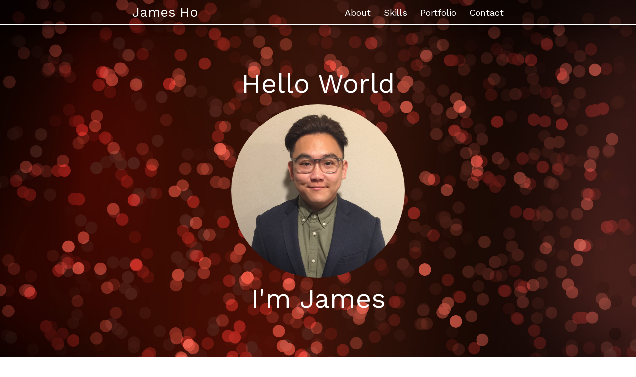

--- FILE ---
content_type: text/html; charset=utf-8
request_url: http://ohjamesho.com/
body_size: 3469
content:
<!DOCTYPE html>
<html lang="en">

<head>
  <meta charset="utf-8">
  <meta name="viewport" content="width=device-width,initial-scale=1.0"/>
  <link rel="stylesheet" href="https://fonts.googleapis.com/css?family=Lora">
  <link rel="stylesheet" href="https://fonts.googleapis.com/css?family=Work Sans">
  <link rel="stylesheet" type="text/css" href="css/layout.css">
  <link rel="stylesheet" type="text/css" href="css/home.css">
  <script src='https://cdnjs.cloudflare.com/ajax/libs/jquery/3.2.1/jquery.js'></script>

  <title>James Ho</title>
</head>

<body id="page-top">

  <nav class="transparent">
    <div class="nav-container">
      <a class="nav-header" href="#page-top">James Ho</a>

      <div class="menu-wrapper">
        <div class="menu">
          <div class="menu-icon"></div>
          <div class="menu-icon"></div>
          <div class="menu-icon"></div>
        </div>
      </div>
    </div>
    <div class="menu-items">
      <ul>
        <li><a href="#about">About</a></li>
        <li><a href="#skills">Skills</a></li>
        <li><a href="#portfolio">Portfolio</a></li>
        <li><a href="#contact">Contact</a></li>
      </ul>
    </div>
  </nav>

  <div class="temp-content">
    <div class="profile-wrapper">
      <div>Hello World</div>
      <img class="profile" src="images/profile.jpg" alt="Picture of myself">
      <div>I'm James</div>
    </div>
  </div>

  <section id="about">
    <div class="container">
      <h1>About me</h1>
      <hr>
      <p>I am an aspiring software developer looking to step foot into full-stack web developing. I have a Computer Engineering degree from Cal Poly, San Luis Obispo. Currently, I am redesigning a service organization's website to make it mobile responsive. I have also just began creating a website for renting out a local office space. Outside of my software life, you can catch me volunteering at local organizations, playing recreational basketball, and recording music.</p>
    </div>
  </section>

  <section id="skills">
    <div class="container">
      <h1>Skills</h1>
      <hr>
      <ul class="skills-list">
        <li>HTML</li>
        <li>CSS</li>
        <li>Javascript</li>
        <li>JQuery</li>
        <li>React</li>
        <li>Redux</li>
        <li>C</li>
        <li>Java</li>
        <li>Python</li>
        <li>SQL</li>
        <li>JSON</li>
        <li>.NET Framework</li>
        <li>Android Studio</li>
        <li>Swift</li>
        <li>Linux</li>
        <li>Git</li>
      </ul>
    </div>
  </section>

  <section id="portfolio">
    <div class="container text-center">
      <h1>Portfolio</h1>
      <hr>

      <h2>Projects</h2>
      <a href="apo/index.html" target="_blank"><img class="apozo-icon" src="images/logo-2.png" alt="APO ZO Icon"></a>
      <p>I am currently redesigning a website for a service organization I am involved in. Current a mobile responsive navigation bar has been implemented and all text content are included.<br>(Work in progress)</p>

      <h2>Certifications</h2>
      <a href="https://www.udemy.com/react-redux/" target="_blank" id="react-icon">
      <svg xmlns="http://www.w3.org/2000/svg" xmlns:xlink="http://www.w3.org/1999/xlink" version="1.1" id="Layer_2_1_" x="0px" y="0px" viewBox="0 0 841.9 595.3" enable-background="new 0 0 841.9 595.3" xml:space="preserve" height="150px">
        <g>
        	<path fill="#61DAFB" d="M666.3,296.5c0-32.5-40.7-63.3-103.1-82.4c14.4-63.6,8-114.2-20.2-130.4c-6.5-3.8-14.1-5.6-22.4-5.6v22.3   c4.6,0,8.3,0.9,11.4,2.6c13.6,7.8,19.5,37.5,14.9,75.7c-1.1,9.4-2.9,19.3-5.1,29.4c-19.6-4.8-41-8.5-63.5-10.9   c-13.5-18.5-27.5-35.3-41.6-50c32.6-30.3,63.2-46.9,84-46.9l0-22.3c0,0,0,0,0,0c-27.5,0-63.5,19.6-99.9,53.6   c-36.4-33.8-72.4-53.2-99.9-53.2v22.3c20.7,0,51.4,16.5,84,46.6c-14,14.7-28,31.4-41.3,49.9c-22.6,2.4-44,6.1-63.6,11   c-2.3-10-4-19.7-5.2-29c-4.7-38.2,1.1-67.9,14.6-75.8c3-1.8,6.9-2.6,11.5-2.6l0-22.3c0,0,0,0,0,0c-8.4,0-16,1.8-22.6,5.6   c-28.1,16.2-34.4,66.7-19.9,130.1c-62.2,19.2-102.7,49.9-102.7,82.3c0,32.5,40.7,63.3,103.1,82.4c-14.4,63.6-8,114.2,20.2,130.4   c6.5,3.8,14.1,5.6,22.5,5.6c27.5,0,63.5-19.6,99.9-53.6c36.4,33.8,72.4,53.2,99.9,53.2c8.4,0,16-1.8,22.6-5.6   c28.1-16.2,34.4-66.7,19.9-130.1C625.8,359.7,666.3,328.9,666.3,296.5z M536.1,229.8c-3.7,12.9-8.3,26.2-13.5,39.5   c-4.1-8-8.4-16-13.1-24c-4.6-8-9.5-15.8-14.4-23.4C509.3,224,523,226.6,536.1,229.8z M490.3,336.3c-7.8,13.5-15.8,26.3-24.1,38.2   c-14.9,1.3-30,2-45.2,2c-15.1,0-30.2-0.7-45-1.9c-8.3-11.9-16.4-24.6-24.2-38c-7.6-13.1-14.5-26.4-20.8-39.8   c6.2-13.4,13.2-26.8,20.7-39.9c7.8-13.5,15.8-26.3,24.1-38.2c14.9-1.3,30-2,45.2-2c15.1,0,30.2,0.7,45,1.9   c8.3,11.9,16.4,24.6,24.2,38c7.6,13.1,14.5,26.4,20.8,39.8C504.7,309.8,497.8,323.2,490.3,336.3z M522.6,323.3   c5.4,13.4,10,26.8,13.8,39.8c-13.1,3.2-26.9,5.9-41.2,8c4.9-7.7,9.8-15.6,14.4-23.7C514.2,339.4,518.5,331.3,522.6,323.3z    M421.2,430c-9.3-9.6-18.6-20.3-27.8-32c9,0.4,18.2,0.7,27.5,0.7c9.4,0,18.7-0.2,27.8-0.7C439.7,409.7,430.4,420.4,421.2,430z    M346.8,371.1c-14.2-2.1-27.9-4.7-41-7.9c3.7-12.9,8.3-26.2,13.5-39.5c4.1,8,8.4,16,13.1,24C337.1,355.7,341.9,363.5,346.8,371.1z    M420.7,163c9.3,9.6,18.6,20.3,27.8,32c-9-0.4-18.2-0.7-27.5-0.7c-9.4,0-18.7,0.2-27.8,0.7C402.2,183.3,411.5,172.6,420.7,163z    M346.7,221.9c-4.9,7.7-9.8,15.6-14.4,23.7c-4.6,8-8.9,16-13,24c-5.4-13.4-10-26.8-13.8-39.8C318.6,226.7,332.4,224,346.7,221.9z    M256.2,347.1c-35.4-15.1-58.3-34.9-58.3-50.6c0-15.7,22.9-35.6,58.3-50.6c8.6-3.7,18-7,27.7-10.1c5.7,19.6,13.2,40,22.5,60.9   c-9.2,20.8-16.6,41.1-22.2,60.6C274.3,354.2,264.9,350.8,256.2,347.1z M310,490c-13.6-7.8-19.5-37.5-14.9-75.7   c1.1-9.4,2.9-19.3,5.1-29.4c19.6,4.8,41,8.5,63.5,10.9c13.5,18.5,27.5,35.3,41.6,50c-32.6,30.3-63.2,46.9-84,46.9   C316.8,492.6,313,491.7,310,490z M547.2,413.8c4.7,38.2-1.1,67.9-14.6,75.8c-3,1.8-6.9,2.6-11.5,2.6c-20.7,0-51.4-16.5-84-46.6   c14-14.7,28-31.4,41.3-49.9c22.6-2.4,44-6.1,63.6-11C544.3,394.8,546.1,404.5,547.2,413.8z M585.7,347.1c-8.6,3.7-18,7-27.7,10.1   c-5.7-19.6-13.2-40-22.5-60.9c9.2-20.8,16.6-41.1,22.2-60.6c9.9,3.1,19.3,6.5,28.1,10.2c35.4,15.1,58.3,34.9,58.3,50.6   C644,312.2,621.1,332.1,585.7,347.1z"></path>
        	<polygon fill="#61DAFB" points="320.8,78.4 320.8,78.4 320.8,78.4  "></polygon>
        	<circle fill="#61DAFB" cx="420.9" cy="296.5" r="45.7"></circle>
        	<polygon fill="#61DAFB" points="520.5,78.1 520.5,78.1 520.5,78.1  "></polygon>
        </g>
      </svg></a>
      <p>I am current taking the Udemy course "Modern React and Redux". I have followed along and built an <a href="https://jamesho12.github.io/YoutubeApp" target="_blank">Youtube </a>, <a href="https://jamesho12.github.io/BookList" target="_blank">Booklist</a>, and <a href="https://jamesho12.github.io/WeatherApp" target="_blank">Weather</a> webapp. The Youtube webapp served as an introduction to React components. The Booklist webapp served as an introduction to containers, states, actions, and reducers in Redux. The Weather webapp dived deeper into React and Redux by covering how to resolve promises with middleware.<br>(Work in progress)</p>

      <h2>Resume</h2>
      <a href="https://www.dropbox.com/s/vt2s2o7y3rijoq3/james_ho_resume_2019.pdf?raw=1" target="_blank" id="resume-icon"></a>
      <p>You can find a copy of my resume here! (Updated: September 11th, 2019)</p>
    </div>
  </section>

  <section id="contact">
    <div class="container">

      <h1>Contact me</h1>
      <hr>
      <p>If you have any questions about how I made this webpage or business inquries, please leave a message below!</p>

      <div class="row" id="contact-wrapper">
        <div class="col-m-6 col-6" id="name-form">
          <label for="name">Name *</label>
          <input type="text" id="name" name="name">
        </div>
        <div class="col-m-6 col-6" id="email-form">
          <label for="name">Email *</label>
          <input type="text" id="email" name="email">
        </div>
        <div class="col-m-12 col-12" id="message-form">
          <label for="name">Message *</label>
          <textarea rows="10" id="message"></textarea>
        </div>
        <div class="col-s-12 col-12" id="submit-form">
          <a href="#!">
            <button type="button" id="submit">Send</button>
          </a>
        </div>
      </div>

    </div>
  </section>

  <script src="scripts/script.js"></script>
</body>

</html>


--- FILE ---
content_type: text/css; charset=utf-8
request_url: http://ohjamesho.com/css/layout.css
body_size: 688
content:
* {
  box-sizing: border-box;
  /*border: 1px solid red;*/
}

[class*="col-"] {
    float: left;
    padding: 15px;
    width: 100%;
}

.row::after {
    content: "";
    clear: both;
    display: grid;    
}

@media all and (min-width: 1200px) {
  body{
    font-size: 18px;
    /*background-color:lightgreen;*/
  }
  .col-1 {width: 8.33%;}
  .col-2 {width: 16.66%;}
  .col-3 {width: 25%;}
  .col-4 {width: 33.33%;}
  .col-5 {width: 41.66%;}
  .col-6 {width: 50%;}
  .col-7 {width: 58.33%;} 
  .col-8 {width: 66.66%;}
  .col-9 {width: 75%;}
  .col-10 {width: 83.33%;}
  .col-11 {width: 91.66%;}
  .col-12 {width: 100%;}
  .auto-clear .col-1:nth-child(12n+1){clear:left;}
  .auto-clear .col-2:nth-child(6n+1){clear:left;}
  .auto-clear .col-3:nth-child(4n+1){clear:left;}
  .auto-clear .col-4:nth-child(3n+1){clear:left;}
  .auto-clear .col-6:nth-child(odd){clear:left;}   
}
 
@media all and (max-width: 1199px) and (min-width: 992px) {
  body{
    font-size: 16px;
    /*background-color:lightyellow;*/
  }
  .col-m-1 {width: 8.33%;}
  .col-m-2 {width: 16.66%;}
  .col-m-3 {width: 25%;}
  .col-m-4 {width: 33.33%;}
  .col-m-5 {width: 41.66%;}
  .col-m-6 {width: 50%;}
  .col-m-7 {width: 58.33%;}
  .col-m-8 {width: 66.66%;}
  .col-m-9 {width: 75%;}
  .col-m-10 {width: 83.33%;}
  .col-m-11 {width: 91.66%;}
  .col-m-12 {width: 100%;}
  .auto-clear .col-m-1:nth-child(12n+1){clear:left;}
  .auto-clear .col-m-2:nth-child(6n+1){clear:left;}
  .auto-clear .col-m-3:nth-child(4n+1){clear:left;}
  .auto-clear .col-m-4:nth-child(3n+1){clear:left;}
  .auto-clear .col-m-6:nth-child(odd){clear:left;}
}
 
@media all and (max-width: 991px) and (min-width: 0px) {
  body{
    font-size: 12px;
    /*background-color:lightblue; */
  }  
  .hide-s {display:none;}  
  .col-s-1 {width: 8.33%;}
  .col-s-2 {width: 16.66%;}
  .col-s-3 {width: 25%;}
  .col-s-4 {width: 33.33%;}
  .col-s-5 {width: 41.66%;}
  .col-s-6 {width: 50%;}
  .col-s-7 {width: 58.33%;}
  .col-s-8 {width: 66.66%;}
  .col-s-9 {width: 75%;}
  .col-s-10 {width: 83.33%;}
  .col-s-11 {width: 91.66%;}
  .col-s-12 {width: 100%;} 
  [class*="col-"] {
    padding: 10px;
  }
  .auto-clear .col-s-1:nth-child(12n+1){clear:left;}
  .auto-clear .col-s-2:nth-child(6n+1){clear:left;}
  .auto-clear .col-s-3:nth-child(4n+1){clear:left;}
  .auto-clear .col-s-4:nth-child(3n+1){clear:left;}
  .auto-clear .col-s-6:nth-child(odd){clear:left;}    
}

.clearfix {
  overflow: auto;
}

.text-left {
  text-align: left;
}

.text-center {
  text-align: center;
}

.logo-right {
  text-align: right;
}

img {
  max-width: 100%;
  max-height: 100%;  
}

.img-center {
  display: block;
  margin: 0 auto;
}

body {
  margin: 0;
  padding: 0;
}

--- FILE ---
content_type: text/css; charset=utf-8
request_url: http://ohjamesho.com/css/home.css
body_size: 1569
content:
nav, .profile-wrapper, h1, p, li, h2, label, button {
  font-family: 'Work Sans', sans-serif;
}

nav {
  width: 100%;
  position: fixed;
  background: #A11039;
  height: 50px;
  box-shadow: 0 4px 8px 0 rgba(0, 0, 0, 0.2), 0px 6px 20px 0 rgba(0, 0, 0, 0.19);
  z-index: 1000;
}

.nav-container {
  display: block;
  width: 100%;
  height: 50px;
  clear: both;
}

@media all and (min-width: 768px) {
  .transparent {
    background: transparent !important;
    border-bottom: 1px solid white !important;
  }
}

.nav-container a {
  text-decoration: none;
  color: white;
}

.nav-header {
  float: left;
  height: 50px;
  padding: 10px;
  font-size: 2.1em;
}

.menu-wrapper {
  float: right;
  width: 50px;
  height: 50px;
  padding: 5px;
}

.menu {
  width: 40px;
  height: 40px;
  padding: 0 8px;
  border: 1px solid white;
  border-radius: 10px;
  cursor: pointer;
}

.menu-icon {
  width: 22px;
  height: 2px;
  margin: 8px 0;
  background-color: white;
}

.menu-items {
  background: #C11143;
  display: none;
}

@media all and (max-width: 767px) {
  .nav-expanded {
    display: block;
  }
}

.menu-items ul {
  list-style: none;
  margin: 0;
  padding: 0;
}

.menu-items li {
  position: relative;
  width: 100%;
  height: 40px;
  text-align: center;
  z-index: 24;
}

@media all and (max-width: 767px) {
  .menu-items li {
    border-bottom: 1px solid #FFF;
  }

  .menu-items li:last-child {
    border-bottom: none;
  }
}

.menu-items li a {
  display: block;
  width: 100%;
  height: 40px;
  padding: 10px;
  font-size: 1.4em;
  color: white;
  text-decoration: none;
}

.temp-content {
  background-image: url("../images/home_background.jpg");
  background-repeat: no-repeat;
  background-size: cover;
  display: flex;
  align-items: center;
  justify-content: center;
  height: 66.67vh;
}

.profile-wrapper {
  display: flex;
  flex-direction: column;
  align-items: center;
  justify-content: center;
  margin-top: 50px;
  font-size: 3em;
  color: white;
}

.profile-wrapper * { padding: 5px; }

.profile {
  height: 33.33vh;
  width: 33.33vh;
  margin-top: 0px;
  border-radius: 50%;
  object-fit: cover;
  object-position: 0 0;
}

@media all and (max-height: 400px) and (min-width: 768px) {
  .temp-content { min-height: 400px; }
  .profile { min-height: 200px; min-width: 200px; }
}

@media all and (max-height: 600px) and (max-width: 767px) {
  .temp-content { min-height: 400px; }
  .profile { min-height: 200px; min-width: 200px; }
}

.container { padding: 80px 0; }

.odd-container {
  background: #A11039;
  color: white;
}

.skills-list {
  list-style: none;
  margin: 0;
  padding: 2px 0 0 0;
}

.skills-list li {
  display: flex;
  align-items: center;
  justify-content: left;
  padding: 10px 10px 10px 10%;
}

.alt-icon { fill: white; }

li svg {
  padding-right: 10px;
}

h2 {
  font-size: 2.5em;
  font-style: italic;
  text-align: center;
}

#portfolio a { display: inline-block; }

.apo-icon, .apozo-icon{
  margin: 21.765px 0;
  padding: 15px;
  border-radius: 10px;
  background-color: #243E90;
}

.apo-icon { width: 150px; }
.apozo-icon { max-height: 150px; max-width: 80vw; }

.resume-icon {
  height: 150px;
  width: auto;
}

h1 {
  font-size: 3em;
  text-align: center;
  margin-top: 0;
}

p {
  text-align: center;
  padding: 0 30px;
}

hr {
  width: 80%;
}

#contact-wrapper {
  padding-left: 25px;
  padding-right: 25px;
}

label {
  padding-bottom: 10px;
  display: block;
}

input, textarea {
  height: 40px;
  width: 100%;
  border-radius: 10px;
  padding: 10px;
}

textarea {
  height: auto;
}

input:focus, textarea:focus {
    outline: none;
    box-shadow: 0 0 3pt 2pt #3261CF;
}

#submit-form {
  display: flex;
  align-items: center;
  justify-content: center;
  padding-top: 26px;
}

#submit {
  font-size: 1.8em;
  color: #d1d1d1;
  height: 40px;
  width: auto;
  border-radius: 5px;
  background: white;
  transition-duration: 0.4s;
  padding: 0 15px;
}

input, textarea, #submit {
  border: 2px inset white;
}

#submit:hover {
  background-color: lightgray;
  border: 2px inset lightgray;
  color: #A11039;
  box-shadow: 0 0 3pt 2pt #3261CF;
}

#submit:focus {
  outline: none;
}


@media all and (min-width: 768px) {
  nav {
    width: 100%;
  }

  .nav-container {
    display: inline-block;
    position: absolute;
    z-index: 1200;
  }

  .nav-header {
    display: flex;
    align-items: center;
    justify-content: center;
    font-size: 1.5em;
  }

  .menu-wrapper {
    display: none;
  }

  .menu-items {
    float: right;
    display: block;
    position: relative;
    background: transparent;
    z-index: 2400;
  }

  .menu-items ul {
    float: right;
  }

  .menu-items li {
    display: inline-block;
    width: auto;
    height: 50px;
  }

  .menu-items li a {
    display: flex;
    align-items: center;
    justify-content: center;
    height: 50px;
    font-size: 1em;
  }

  .temp-content {
    height: 100vh;
  }

  hr {
    width: 100%;
  }

  .profile { height: 50vh; width: 50vh; }

  .skills-list li {
    column-break-inside: avoid;
    break-inside: avoid;
  }
}

@media all and (max-width: 1199px) and (min-width: 992px) {
  nav { padding: 0 5%; }
  .nav-container { width: 90%; }
  .container { padding: 80px 5%; }
  .nav-header { font-size: 1.75em; }
  #submit { font-size: 1.5em; }
  .skills-list { column-count: 2; margin-left: 23%; }
}

@media all and (min-width: 1200px) {
  nav { padding: 0 20%; }
  .nav-container { width: 60%; }
  .container { padding: 80px 20%; }
  #submit { font-size: 1.5em; }
  .skills-list { column-count: 3; margin-left: 13.33%; }
}


--- FILE ---
content_type: application/javascript; charset=utf-8
request_url: http://ohjamesho.com/scripts/script.js
body_size: 2046
content:
$(document).ready(function() {
  $(document).scroll(function() {
    if( !(/Android|webOS|iPhone|iPad|iPod|BlackBerry|IEMobile|Opera Mini/i.test(navigator.userAgent)) && window.screen.width > 767) {
      if($(document).scrollTop() >= 1)
        $("nav").removeClass("transparent");
      else
        $("nav").addClass("transparent");
    }
  });

  $(".menu").click(function() {
    $(".menu-items").slideToggle(400, function() {
      $(".menu-items").toggleClass("nav-expanded").css("display","");
    });
  });

  $(".nav-header, .menu-items a").click(function(event){
    event.preventDefault();
    var o =  $( $(this).attr("href") ).offset();
    var sT = o.top - $(".nav-container").outerHeight(true); // get the fixedbar height
    // compute the correct offset and scroll to it.
    if(window.screen.width < 768) {
      $(".menu-items").slideToggle(400, function() {
        $(".menu-items").toggleClass("nav-expanded").css("display","");
      });
    }

    if(this.className === "nav-header") {
      $('html,body').animate({
        scrollTop: sT
      });
      return;
    }

    $('html,body').animate({
      scrollTop: sT + 1
    });
  });

  // This is a quickfix for the dropdown menu for mobile devices,
  // in particular for Safari because of how the browser processes
  // hover. Allows the rest of the screen to be clicked and thus hiding
  // the dropdown content.
  if( /Android|webOS|iPhone|iPad|iPod|BlackBerry|IEMobile|Opera Mini/i.test(navigator.userAgent) ) {
    $('.temp-content, section').click(function(e){
      if($(".nav-expanded").css("display") == "block") {
        $(".menu-items").toggleClass("nav-expanded").css("display","");
      }
    });
  }

  var i=0;
  $('section').each(function(i) {
    if(i%2 === 1) {
      console.log(this);
      $(this).addClass("odd-container");
      if(($(this).attr("id") === "skills")) {
        $(this).addClass("alt-icon");
      } else if($(this).attr("id") === "portfolio") {
        $(this).addClass("alt-icon");
        $("#resume-icon").prepend('<svg xmlns="http://www.w3.org/2000/svg" xmlns:xlink="http://www.w3.org/1999/xlink" height="150px" id="Layer_1" style="enable-background:new 0 0 48 48;" version="1.1" viewBox="0 0 48 48" width="150px" xml:space="preserve"><g><path d="M37.054,9.945c0.55,0,1,0.45,1,1v28.67c0,0.55-0.45,1-1,1h-25.3   c-0.55,0-1-0.45-1-1V6.995c0-0.55,0.45-1,1-1h21.21c0.55,0,1,0.45,1,1v1.95c0,0.55,0.45,1,1,1H37.054z" style="fill:none;stroke:#fff;stroke-miterlimit:10;"/></g><rect height="6" style="fill:none;stroke:#fff;stroke-miterlimit:10;" width="6" x="14.154" y="9.615"/><rect height="0.84" style="fill:#fff;" width="9.958" x="22.123" y="9.102"/><rect height="0.84" style="fill:#fff;" width="11.875" x="22.133" y="11.362"/><rect height="0.84" style="fill:#fff;" width="11.875" x="22.133" y="13.331"/><rect height="0.938" style="fill:#fff;" width="11.916" x="22.217" y="15.116"/><rect height="0.938" style="fill:#fff;" width="21.75" x="13.633" y="20.949"/><rect height="0.938" style="fill:#fff;" width="21.75" x="13.717" y="23.199"/><rect height="0.938" style="fill:#fff;" width="21.75" x="13.717" y="25.448"/><rect height="0.938" style="fill:#fff;" width="21.75" x="13.801" y="36.281"/><path d="M38.123,9.894c0.33,0.32,0.444,0.738,0.256,0.933l0,0c-0.188,0.194-0.609,0.092-0.939-0.228  l-3.925-3.807c-0.329-0.32-0.444-0.738-0.256-0.932l0,0c0.188-0.195,0.61-0.093,0.939,0.227L38.123,9.894z" style="fill:#fff;"/></svg>');
      }
    } else if (i%2 === 0) {
      if($(this).attr("id") === "portfolio") {
        $("#resume-icon").prepend('<svg xmlns="http://www.w3.org/2000/svg" xmlns:xlink="http://www.w3.org/1999/xlink" height="150px" id="Layer_1" style="enable-background:new 0 0 48 48;" version="1.1" viewBox="0 0 48 48" width="150px" xml:space="preserve"><g><path d="M37.054,9.945c0.55,0,1,0.45,1,1v28.67c0,0.55-0.45,1-1,1h-25.3   c-0.55,0-1-0.45-1-1V6.995c0-0.55,0.45-1,1-1h21.21c0.55,0,1,0.45,1,1v1.95c0,0.55,0.45,1,1,1H37.054z" style="fill:none;stroke:#231F20;stroke-miterlimit:10;"/></g><rect height="6" style="fill:none;stroke:#231F20;stroke-miterlimit:10;" width="6" x="14.154" y="9.615"/><rect height="0.84" style="fill:#231F20;" width="9.958" x="22.123" y="9.102"/><rect height="0.84" style="fill:#231F20;" width="11.875" x="22.133" y="11.362"/><rect height="0.84" style="fill:#231F20;" width="11.875" x="22.133" y="13.331"/><rect height="0.938" style="fill:#231F20;" width="11.916" x="22.217" y="15.116"/><rect height="0.938" style="fill:#231F20;" width="21.75" x="13.633" y="20.949"/><rect height="0.938" style="fill:#231F20;" width="21.75" x="13.717" y="23.199"/><rect height="0.938" style="fill:#231F20;" width="21.75" x="13.717" y="25.448"/><rect height="0.938" style="fill:#231F20;" width="21.75" x="13.801" y="36.281"/><path d="M38.123,9.894c0.33,0.32,0.444,0.738,0.256,0.933l0,0c-0.188,0.194-0.609,0.092-0.939-0.228  l-3.925-3.807c-0.329-0.32-0.444-0.738-0.256-0.932l0,0c0.188-0.195,0.61-0.093,0.939,0.227L38.123,9.894z" style="fill:#231F20;"/></svg>');
      } else if($(this).attr("id") === "contact") {
        $("input, textarea, #submit").css("border", "2px inset gray");
      }
    }
  });

  $(".skills-list li").each(function() {
    console.log(this);
    $(this).prepend('<svg xmlns="http://www.w3.org/2000/svg" height="25" viewBox="0 0 1792 1792" width="35"><path d="M1299 813l-422 422q-19 19-45 19t-45-19l-294-294q-19-19-19-45t19-45l102-102q19-19 45-19t45 19l147 147 275-275q19-19 45-19t45 19l102 102q19 19 19 45t-19 45zm141 83q0-148-73-273t-198-198-273-73-273 73-198 198-73 273 73 273 198 198 273 73 273-73 198-198 73-273zm224 0q0 209-103 385.5t-279.5 279.5-385.5 103-385.5-103-279.5-279.5-103-385.5 103-385.5 279.5-279.5 385.5-103 385.5 103 279.5 279.5 103 385.5z"/></svg>');
  });

  function ValidateEmail()
  {
   if (/^\w+([\.-]?\w+)*@\w+([\.-]?\w+)*(\.\w{2,4})+$/.test(document.getElementById("email").value))
    {
      return true;
    }
      alert("You have entered an invalid email address!")
      return false;
  }

  $("#submit-form a").click(function(event){
    event.preventDefault();

    var name = document.getElementById("name").value;
    var email = document.getElementById("email").value;
    var message = document.getElementById("message").value;

    if(name && email && message) {
      if(ValidateEmail()) {
        var body = "Name: " + name + "%0D%0AEmail: " + email + "%0D%0A%0D%0AMessage: " + message;
        window.location.href = "mailto:jamesho.AHS@gmail.com?subject=Message James!&body=" + body;
      }
    } else {
      alert("Please Fill All Required Field");
    }
  });
});
